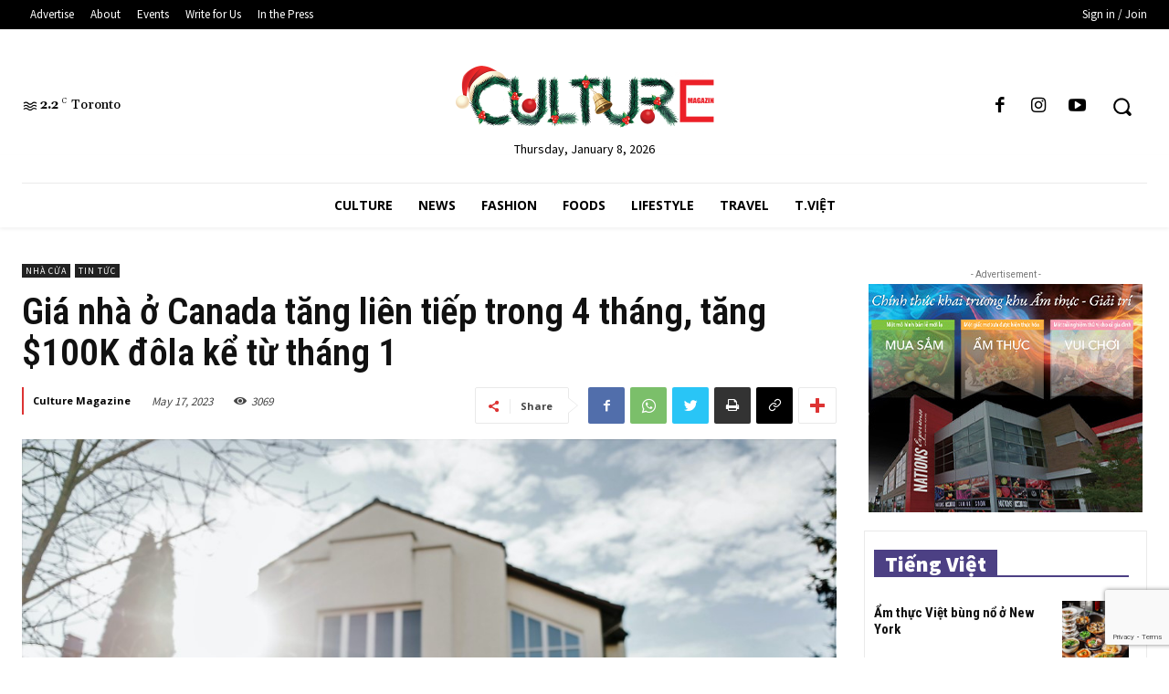

--- FILE ---
content_type: text/html; charset=utf-8
request_url: https://www.google.com/recaptcha/api2/anchor?ar=1&k=6Ldjo5clAAAAAL_AwCp4tj3Y4Hyc41Gul1XOVzN2&co=aHR0cHM6Ly9jdWx0dXJlbWFnYXppbi5jb206NDQz&hl=en&v=9TiwnJFHeuIw_s0wSd3fiKfN&size=invisible&anchor-ms=20000&execute-ms=30000&cb=lbmn1u43c3s5
body_size: 48293
content:
<!DOCTYPE HTML><html dir="ltr" lang="en"><head><meta http-equiv="Content-Type" content="text/html; charset=UTF-8">
<meta http-equiv="X-UA-Compatible" content="IE=edge">
<title>reCAPTCHA</title>
<style type="text/css">
/* cyrillic-ext */
@font-face {
  font-family: 'Roboto';
  font-style: normal;
  font-weight: 400;
  font-stretch: 100%;
  src: url(//fonts.gstatic.com/s/roboto/v48/KFO7CnqEu92Fr1ME7kSn66aGLdTylUAMa3GUBHMdazTgWw.woff2) format('woff2');
  unicode-range: U+0460-052F, U+1C80-1C8A, U+20B4, U+2DE0-2DFF, U+A640-A69F, U+FE2E-FE2F;
}
/* cyrillic */
@font-face {
  font-family: 'Roboto';
  font-style: normal;
  font-weight: 400;
  font-stretch: 100%;
  src: url(//fonts.gstatic.com/s/roboto/v48/KFO7CnqEu92Fr1ME7kSn66aGLdTylUAMa3iUBHMdazTgWw.woff2) format('woff2');
  unicode-range: U+0301, U+0400-045F, U+0490-0491, U+04B0-04B1, U+2116;
}
/* greek-ext */
@font-face {
  font-family: 'Roboto';
  font-style: normal;
  font-weight: 400;
  font-stretch: 100%;
  src: url(//fonts.gstatic.com/s/roboto/v48/KFO7CnqEu92Fr1ME7kSn66aGLdTylUAMa3CUBHMdazTgWw.woff2) format('woff2');
  unicode-range: U+1F00-1FFF;
}
/* greek */
@font-face {
  font-family: 'Roboto';
  font-style: normal;
  font-weight: 400;
  font-stretch: 100%;
  src: url(//fonts.gstatic.com/s/roboto/v48/KFO7CnqEu92Fr1ME7kSn66aGLdTylUAMa3-UBHMdazTgWw.woff2) format('woff2');
  unicode-range: U+0370-0377, U+037A-037F, U+0384-038A, U+038C, U+038E-03A1, U+03A3-03FF;
}
/* math */
@font-face {
  font-family: 'Roboto';
  font-style: normal;
  font-weight: 400;
  font-stretch: 100%;
  src: url(//fonts.gstatic.com/s/roboto/v48/KFO7CnqEu92Fr1ME7kSn66aGLdTylUAMawCUBHMdazTgWw.woff2) format('woff2');
  unicode-range: U+0302-0303, U+0305, U+0307-0308, U+0310, U+0312, U+0315, U+031A, U+0326-0327, U+032C, U+032F-0330, U+0332-0333, U+0338, U+033A, U+0346, U+034D, U+0391-03A1, U+03A3-03A9, U+03B1-03C9, U+03D1, U+03D5-03D6, U+03F0-03F1, U+03F4-03F5, U+2016-2017, U+2034-2038, U+203C, U+2040, U+2043, U+2047, U+2050, U+2057, U+205F, U+2070-2071, U+2074-208E, U+2090-209C, U+20D0-20DC, U+20E1, U+20E5-20EF, U+2100-2112, U+2114-2115, U+2117-2121, U+2123-214F, U+2190, U+2192, U+2194-21AE, U+21B0-21E5, U+21F1-21F2, U+21F4-2211, U+2213-2214, U+2216-22FF, U+2308-230B, U+2310, U+2319, U+231C-2321, U+2336-237A, U+237C, U+2395, U+239B-23B7, U+23D0, U+23DC-23E1, U+2474-2475, U+25AF, U+25B3, U+25B7, U+25BD, U+25C1, U+25CA, U+25CC, U+25FB, U+266D-266F, U+27C0-27FF, U+2900-2AFF, U+2B0E-2B11, U+2B30-2B4C, U+2BFE, U+3030, U+FF5B, U+FF5D, U+1D400-1D7FF, U+1EE00-1EEFF;
}
/* symbols */
@font-face {
  font-family: 'Roboto';
  font-style: normal;
  font-weight: 400;
  font-stretch: 100%;
  src: url(//fonts.gstatic.com/s/roboto/v48/KFO7CnqEu92Fr1ME7kSn66aGLdTylUAMaxKUBHMdazTgWw.woff2) format('woff2');
  unicode-range: U+0001-000C, U+000E-001F, U+007F-009F, U+20DD-20E0, U+20E2-20E4, U+2150-218F, U+2190, U+2192, U+2194-2199, U+21AF, U+21E6-21F0, U+21F3, U+2218-2219, U+2299, U+22C4-22C6, U+2300-243F, U+2440-244A, U+2460-24FF, U+25A0-27BF, U+2800-28FF, U+2921-2922, U+2981, U+29BF, U+29EB, U+2B00-2BFF, U+4DC0-4DFF, U+FFF9-FFFB, U+10140-1018E, U+10190-1019C, U+101A0, U+101D0-101FD, U+102E0-102FB, U+10E60-10E7E, U+1D2C0-1D2D3, U+1D2E0-1D37F, U+1F000-1F0FF, U+1F100-1F1AD, U+1F1E6-1F1FF, U+1F30D-1F30F, U+1F315, U+1F31C, U+1F31E, U+1F320-1F32C, U+1F336, U+1F378, U+1F37D, U+1F382, U+1F393-1F39F, U+1F3A7-1F3A8, U+1F3AC-1F3AF, U+1F3C2, U+1F3C4-1F3C6, U+1F3CA-1F3CE, U+1F3D4-1F3E0, U+1F3ED, U+1F3F1-1F3F3, U+1F3F5-1F3F7, U+1F408, U+1F415, U+1F41F, U+1F426, U+1F43F, U+1F441-1F442, U+1F444, U+1F446-1F449, U+1F44C-1F44E, U+1F453, U+1F46A, U+1F47D, U+1F4A3, U+1F4B0, U+1F4B3, U+1F4B9, U+1F4BB, U+1F4BF, U+1F4C8-1F4CB, U+1F4D6, U+1F4DA, U+1F4DF, U+1F4E3-1F4E6, U+1F4EA-1F4ED, U+1F4F7, U+1F4F9-1F4FB, U+1F4FD-1F4FE, U+1F503, U+1F507-1F50B, U+1F50D, U+1F512-1F513, U+1F53E-1F54A, U+1F54F-1F5FA, U+1F610, U+1F650-1F67F, U+1F687, U+1F68D, U+1F691, U+1F694, U+1F698, U+1F6AD, U+1F6B2, U+1F6B9-1F6BA, U+1F6BC, U+1F6C6-1F6CF, U+1F6D3-1F6D7, U+1F6E0-1F6EA, U+1F6F0-1F6F3, U+1F6F7-1F6FC, U+1F700-1F7FF, U+1F800-1F80B, U+1F810-1F847, U+1F850-1F859, U+1F860-1F887, U+1F890-1F8AD, U+1F8B0-1F8BB, U+1F8C0-1F8C1, U+1F900-1F90B, U+1F93B, U+1F946, U+1F984, U+1F996, U+1F9E9, U+1FA00-1FA6F, U+1FA70-1FA7C, U+1FA80-1FA89, U+1FA8F-1FAC6, U+1FACE-1FADC, U+1FADF-1FAE9, U+1FAF0-1FAF8, U+1FB00-1FBFF;
}
/* vietnamese */
@font-face {
  font-family: 'Roboto';
  font-style: normal;
  font-weight: 400;
  font-stretch: 100%;
  src: url(//fonts.gstatic.com/s/roboto/v48/KFO7CnqEu92Fr1ME7kSn66aGLdTylUAMa3OUBHMdazTgWw.woff2) format('woff2');
  unicode-range: U+0102-0103, U+0110-0111, U+0128-0129, U+0168-0169, U+01A0-01A1, U+01AF-01B0, U+0300-0301, U+0303-0304, U+0308-0309, U+0323, U+0329, U+1EA0-1EF9, U+20AB;
}
/* latin-ext */
@font-face {
  font-family: 'Roboto';
  font-style: normal;
  font-weight: 400;
  font-stretch: 100%;
  src: url(//fonts.gstatic.com/s/roboto/v48/KFO7CnqEu92Fr1ME7kSn66aGLdTylUAMa3KUBHMdazTgWw.woff2) format('woff2');
  unicode-range: U+0100-02BA, U+02BD-02C5, U+02C7-02CC, U+02CE-02D7, U+02DD-02FF, U+0304, U+0308, U+0329, U+1D00-1DBF, U+1E00-1E9F, U+1EF2-1EFF, U+2020, U+20A0-20AB, U+20AD-20C0, U+2113, U+2C60-2C7F, U+A720-A7FF;
}
/* latin */
@font-face {
  font-family: 'Roboto';
  font-style: normal;
  font-weight: 400;
  font-stretch: 100%;
  src: url(//fonts.gstatic.com/s/roboto/v48/KFO7CnqEu92Fr1ME7kSn66aGLdTylUAMa3yUBHMdazQ.woff2) format('woff2');
  unicode-range: U+0000-00FF, U+0131, U+0152-0153, U+02BB-02BC, U+02C6, U+02DA, U+02DC, U+0304, U+0308, U+0329, U+2000-206F, U+20AC, U+2122, U+2191, U+2193, U+2212, U+2215, U+FEFF, U+FFFD;
}
/* cyrillic-ext */
@font-face {
  font-family: 'Roboto';
  font-style: normal;
  font-weight: 500;
  font-stretch: 100%;
  src: url(//fonts.gstatic.com/s/roboto/v48/KFO7CnqEu92Fr1ME7kSn66aGLdTylUAMa3GUBHMdazTgWw.woff2) format('woff2');
  unicode-range: U+0460-052F, U+1C80-1C8A, U+20B4, U+2DE0-2DFF, U+A640-A69F, U+FE2E-FE2F;
}
/* cyrillic */
@font-face {
  font-family: 'Roboto';
  font-style: normal;
  font-weight: 500;
  font-stretch: 100%;
  src: url(//fonts.gstatic.com/s/roboto/v48/KFO7CnqEu92Fr1ME7kSn66aGLdTylUAMa3iUBHMdazTgWw.woff2) format('woff2');
  unicode-range: U+0301, U+0400-045F, U+0490-0491, U+04B0-04B1, U+2116;
}
/* greek-ext */
@font-face {
  font-family: 'Roboto';
  font-style: normal;
  font-weight: 500;
  font-stretch: 100%;
  src: url(//fonts.gstatic.com/s/roboto/v48/KFO7CnqEu92Fr1ME7kSn66aGLdTylUAMa3CUBHMdazTgWw.woff2) format('woff2');
  unicode-range: U+1F00-1FFF;
}
/* greek */
@font-face {
  font-family: 'Roboto';
  font-style: normal;
  font-weight: 500;
  font-stretch: 100%;
  src: url(//fonts.gstatic.com/s/roboto/v48/KFO7CnqEu92Fr1ME7kSn66aGLdTylUAMa3-UBHMdazTgWw.woff2) format('woff2');
  unicode-range: U+0370-0377, U+037A-037F, U+0384-038A, U+038C, U+038E-03A1, U+03A3-03FF;
}
/* math */
@font-face {
  font-family: 'Roboto';
  font-style: normal;
  font-weight: 500;
  font-stretch: 100%;
  src: url(//fonts.gstatic.com/s/roboto/v48/KFO7CnqEu92Fr1ME7kSn66aGLdTylUAMawCUBHMdazTgWw.woff2) format('woff2');
  unicode-range: U+0302-0303, U+0305, U+0307-0308, U+0310, U+0312, U+0315, U+031A, U+0326-0327, U+032C, U+032F-0330, U+0332-0333, U+0338, U+033A, U+0346, U+034D, U+0391-03A1, U+03A3-03A9, U+03B1-03C9, U+03D1, U+03D5-03D6, U+03F0-03F1, U+03F4-03F5, U+2016-2017, U+2034-2038, U+203C, U+2040, U+2043, U+2047, U+2050, U+2057, U+205F, U+2070-2071, U+2074-208E, U+2090-209C, U+20D0-20DC, U+20E1, U+20E5-20EF, U+2100-2112, U+2114-2115, U+2117-2121, U+2123-214F, U+2190, U+2192, U+2194-21AE, U+21B0-21E5, U+21F1-21F2, U+21F4-2211, U+2213-2214, U+2216-22FF, U+2308-230B, U+2310, U+2319, U+231C-2321, U+2336-237A, U+237C, U+2395, U+239B-23B7, U+23D0, U+23DC-23E1, U+2474-2475, U+25AF, U+25B3, U+25B7, U+25BD, U+25C1, U+25CA, U+25CC, U+25FB, U+266D-266F, U+27C0-27FF, U+2900-2AFF, U+2B0E-2B11, U+2B30-2B4C, U+2BFE, U+3030, U+FF5B, U+FF5D, U+1D400-1D7FF, U+1EE00-1EEFF;
}
/* symbols */
@font-face {
  font-family: 'Roboto';
  font-style: normal;
  font-weight: 500;
  font-stretch: 100%;
  src: url(//fonts.gstatic.com/s/roboto/v48/KFO7CnqEu92Fr1ME7kSn66aGLdTylUAMaxKUBHMdazTgWw.woff2) format('woff2');
  unicode-range: U+0001-000C, U+000E-001F, U+007F-009F, U+20DD-20E0, U+20E2-20E4, U+2150-218F, U+2190, U+2192, U+2194-2199, U+21AF, U+21E6-21F0, U+21F3, U+2218-2219, U+2299, U+22C4-22C6, U+2300-243F, U+2440-244A, U+2460-24FF, U+25A0-27BF, U+2800-28FF, U+2921-2922, U+2981, U+29BF, U+29EB, U+2B00-2BFF, U+4DC0-4DFF, U+FFF9-FFFB, U+10140-1018E, U+10190-1019C, U+101A0, U+101D0-101FD, U+102E0-102FB, U+10E60-10E7E, U+1D2C0-1D2D3, U+1D2E0-1D37F, U+1F000-1F0FF, U+1F100-1F1AD, U+1F1E6-1F1FF, U+1F30D-1F30F, U+1F315, U+1F31C, U+1F31E, U+1F320-1F32C, U+1F336, U+1F378, U+1F37D, U+1F382, U+1F393-1F39F, U+1F3A7-1F3A8, U+1F3AC-1F3AF, U+1F3C2, U+1F3C4-1F3C6, U+1F3CA-1F3CE, U+1F3D4-1F3E0, U+1F3ED, U+1F3F1-1F3F3, U+1F3F5-1F3F7, U+1F408, U+1F415, U+1F41F, U+1F426, U+1F43F, U+1F441-1F442, U+1F444, U+1F446-1F449, U+1F44C-1F44E, U+1F453, U+1F46A, U+1F47D, U+1F4A3, U+1F4B0, U+1F4B3, U+1F4B9, U+1F4BB, U+1F4BF, U+1F4C8-1F4CB, U+1F4D6, U+1F4DA, U+1F4DF, U+1F4E3-1F4E6, U+1F4EA-1F4ED, U+1F4F7, U+1F4F9-1F4FB, U+1F4FD-1F4FE, U+1F503, U+1F507-1F50B, U+1F50D, U+1F512-1F513, U+1F53E-1F54A, U+1F54F-1F5FA, U+1F610, U+1F650-1F67F, U+1F687, U+1F68D, U+1F691, U+1F694, U+1F698, U+1F6AD, U+1F6B2, U+1F6B9-1F6BA, U+1F6BC, U+1F6C6-1F6CF, U+1F6D3-1F6D7, U+1F6E0-1F6EA, U+1F6F0-1F6F3, U+1F6F7-1F6FC, U+1F700-1F7FF, U+1F800-1F80B, U+1F810-1F847, U+1F850-1F859, U+1F860-1F887, U+1F890-1F8AD, U+1F8B0-1F8BB, U+1F8C0-1F8C1, U+1F900-1F90B, U+1F93B, U+1F946, U+1F984, U+1F996, U+1F9E9, U+1FA00-1FA6F, U+1FA70-1FA7C, U+1FA80-1FA89, U+1FA8F-1FAC6, U+1FACE-1FADC, U+1FADF-1FAE9, U+1FAF0-1FAF8, U+1FB00-1FBFF;
}
/* vietnamese */
@font-face {
  font-family: 'Roboto';
  font-style: normal;
  font-weight: 500;
  font-stretch: 100%;
  src: url(//fonts.gstatic.com/s/roboto/v48/KFO7CnqEu92Fr1ME7kSn66aGLdTylUAMa3OUBHMdazTgWw.woff2) format('woff2');
  unicode-range: U+0102-0103, U+0110-0111, U+0128-0129, U+0168-0169, U+01A0-01A1, U+01AF-01B0, U+0300-0301, U+0303-0304, U+0308-0309, U+0323, U+0329, U+1EA0-1EF9, U+20AB;
}
/* latin-ext */
@font-face {
  font-family: 'Roboto';
  font-style: normal;
  font-weight: 500;
  font-stretch: 100%;
  src: url(//fonts.gstatic.com/s/roboto/v48/KFO7CnqEu92Fr1ME7kSn66aGLdTylUAMa3KUBHMdazTgWw.woff2) format('woff2');
  unicode-range: U+0100-02BA, U+02BD-02C5, U+02C7-02CC, U+02CE-02D7, U+02DD-02FF, U+0304, U+0308, U+0329, U+1D00-1DBF, U+1E00-1E9F, U+1EF2-1EFF, U+2020, U+20A0-20AB, U+20AD-20C0, U+2113, U+2C60-2C7F, U+A720-A7FF;
}
/* latin */
@font-face {
  font-family: 'Roboto';
  font-style: normal;
  font-weight: 500;
  font-stretch: 100%;
  src: url(//fonts.gstatic.com/s/roboto/v48/KFO7CnqEu92Fr1ME7kSn66aGLdTylUAMa3yUBHMdazQ.woff2) format('woff2');
  unicode-range: U+0000-00FF, U+0131, U+0152-0153, U+02BB-02BC, U+02C6, U+02DA, U+02DC, U+0304, U+0308, U+0329, U+2000-206F, U+20AC, U+2122, U+2191, U+2193, U+2212, U+2215, U+FEFF, U+FFFD;
}
/* cyrillic-ext */
@font-face {
  font-family: 'Roboto';
  font-style: normal;
  font-weight: 900;
  font-stretch: 100%;
  src: url(//fonts.gstatic.com/s/roboto/v48/KFO7CnqEu92Fr1ME7kSn66aGLdTylUAMa3GUBHMdazTgWw.woff2) format('woff2');
  unicode-range: U+0460-052F, U+1C80-1C8A, U+20B4, U+2DE0-2DFF, U+A640-A69F, U+FE2E-FE2F;
}
/* cyrillic */
@font-face {
  font-family: 'Roboto';
  font-style: normal;
  font-weight: 900;
  font-stretch: 100%;
  src: url(//fonts.gstatic.com/s/roboto/v48/KFO7CnqEu92Fr1ME7kSn66aGLdTylUAMa3iUBHMdazTgWw.woff2) format('woff2');
  unicode-range: U+0301, U+0400-045F, U+0490-0491, U+04B0-04B1, U+2116;
}
/* greek-ext */
@font-face {
  font-family: 'Roboto';
  font-style: normal;
  font-weight: 900;
  font-stretch: 100%;
  src: url(//fonts.gstatic.com/s/roboto/v48/KFO7CnqEu92Fr1ME7kSn66aGLdTylUAMa3CUBHMdazTgWw.woff2) format('woff2');
  unicode-range: U+1F00-1FFF;
}
/* greek */
@font-face {
  font-family: 'Roboto';
  font-style: normal;
  font-weight: 900;
  font-stretch: 100%;
  src: url(//fonts.gstatic.com/s/roboto/v48/KFO7CnqEu92Fr1ME7kSn66aGLdTylUAMa3-UBHMdazTgWw.woff2) format('woff2');
  unicode-range: U+0370-0377, U+037A-037F, U+0384-038A, U+038C, U+038E-03A1, U+03A3-03FF;
}
/* math */
@font-face {
  font-family: 'Roboto';
  font-style: normal;
  font-weight: 900;
  font-stretch: 100%;
  src: url(//fonts.gstatic.com/s/roboto/v48/KFO7CnqEu92Fr1ME7kSn66aGLdTylUAMawCUBHMdazTgWw.woff2) format('woff2');
  unicode-range: U+0302-0303, U+0305, U+0307-0308, U+0310, U+0312, U+0315, U+031A, U+0326-0327, U+032C, U+032F-0330, U+0332-0333, U+0338, U+033A, U+0346, U+034D, U+0391-03A1, U+03A3-03A9, U+03B1-03C9, U+03D1, U+03D5-03D6, U+03F0-03F1, U+03F4-03F5, U+2016-2017, U+2034-2038, U+203C, U+2040, U+2043, U+2047, U+2050, U+2057, U+205F, U+2070-2071, U+2074-208E, U+2090-209C, U+20D0-20DC, U+20E1, U+20E5-20EF, U+2100-2112, U+2114-2115, U+2117-2121, U+2123-214F, U+2190, U+2192, U+2194-21AE, U+21B0-21E5, U+21F1-21F2, U+21F4-2211, U+2213-2214, U+2216-22FF, U+2308-230B, U+2310, U+2319, U+231C-2321, U+2336-237A, U+237C, U+2395, U+239B-23B7, U+23D0, U+23DC-23E1, U+2474-2475, U+25AF, U+25B3, U+25B7, U+25BD, U+25C1, U+25CA, U+25CC, U+25FB, U+266D-266F, U+27C0-27FF, U+2900-2AFF, U+2B0E-2B11, U+2B30-2B4C, U+2BFE, U+3030, U+FF5B, U+FF5D, U+1D400-1D7FF, U+1EE00-1EEFF;
}
/* symbols */
@font-face {
  font-family: 'Roboto';
  font-style: normal;
  font-weight: 900;
  font-stretch: 100%;
  src: url(//fonts.gstatic.com/s/roboto/v48/KFO7CnqEu92Fr1ME7kSn66aGLdTylUAMaxKUBHMdazTgWw.woff2) format('woff2');
  unicode-range: U+0001-000C, U+000E-001F, U+007F-009F, U+20DD-20E0, U+20E2-20E4, U+2150-218F, U+2190, U+2192, U+2194-2199, U+21AF, U+21E6-21F0, U+21F3, U+2218-2219, U+2299, U+22C4-22C6, U+2300-243F, U+2440-244A, U+2460-24FF, U+25A0-27BF, U+2800-28FF, U+2921-2922, U+2981, U+29BF, U+29EB, U+2B00-2BFF, U+4DC0-4DFF, U+FFF9-FFFB, U+10140-1018E, U+10190-1019C, U+101A0, U+101D0-101FD, U+102E0-102FB, U+10E60-10E7E, U+1D2C0-1D2D3, U+1D2E0-1D37F, U+1F000-1F0FF, U+1F100-1F1AD, U+1F1E6-1F1FF, U+1F30D-1F30F, U+1F315, U+1F31C, U+1F31E, U+1F320-1F32C, U+1F336, U+1F378, U+1F37D, U+1F382, U+1F393-1F39F, U+1F3A7-1F3A8, U+1F3AC-1F3AF, U+1F3C2, U+1F3C4-1F3C6, U+1F3CA-1F3CE, U+1F3D4-1F3E0, U+1F3ED, U+1F3F1-1F3F3, U+1F3F5-1F3F7, U+1F408, U+1F415, U+1F41F, U+1F426, U+1F43F, U+1F441-1F442, U+1F444, U+1F446-1F449, U+1F44C-1F44E, U+1F453, U+1F46A, U+1F47D, U+1F4A3, U+1F4B0, U+1F4B3, U+1F4B9, U+1F4BB, U+1F4BF, U+1F4C8-1F4CB, U+1F4D6, U+1F4DA, U+1F4DF, U+1F4E3-1F4E6, U+1F4EA-1F4ED, U+1F4F7, U+1F4F9-1F4FB, U+1F4FD-1F4FE, U+1F503, U+1F507-1F50B, U+1F50D, U+1F512-1F513, U+1F53E-1F54A, U+1F54F-1F5FA, U+1F610, U+1F650-1F67F, U+1F687, U+1F68D, U+1F691, U+1F694, U+1F698, U+1F6AD, U+1F6B2, U+1F6B9-1F6BA, U+1F6BC, U+1F6C6-1F6CF, U+1F6D3-1F6D7, U+1F6E0-1F6EA, U+1F6F0-1F6F3, U+1F6F7-1F6FC, U+1F700-1F7FF, U+1F800-1F80B, U+1F810-1F847, U+1F850-1F859, U+1F860-1F887, U+1F890-1F8AD, U+1F8B0-1F8BB, U+1F8C0-1F8C1, U+1F900-1F90B, U+1F93B, U+1F946, U+1F984, U+1F996, U+1F9E9, U+1FA00-1FA6F, U+1FA70-1FA7C, U+1FA80-1FA89, U+1FA8F-1FAC6, U+1FACE-1FADC, U+1FADF-1FAE9, U+1FAF0-1FAF8, U+1FB00-1FBFF;
}
/* vietnamese */
@font-face {
  font-family: 'Roboto';
  font-style: normal;
  font-weight: 900;
  font-stretch: 100%;
  src: url(//fonts.gstatic.com/s/roboto/v48/KFO7CnqEu92Fr1ME7kSn66aGLdTylUAMa3OUBHMdazTgWw.woff2) format('woff2');
  unicode-range: U+0102-0103, U+0110-0111, U+0128-0129, U+0168-0169, U+01A0-01A1, U+01AF-01B0, U+0300-0301, U+0303-0304, U+0308-0309, U+0323, U+0329, U+1EA0-1EF9, U+20AB;
}
/* latin-ext */
@font-face {
  font-family: 'Roboto';
  font-style: normal;
  font-weight: 900;
  font-stretch: 100%;
  src: url(//fonts.gstatic.com/s/roboto/v48/KFO7CnqEu92Fr1ME7kSn66aGLdTylUAMa3KUBHMdazTgWw.woff2) format('woff2');
  unicode-range: U+0100-02BA, U+02BD-02C5, U+02C7-02CC, U+02CE-02D7, U+02DD-02FF, U+0304, U+0308, U+0329, U+1D00-1DBF, U+1E00-1E9F, U+1EF2-1EFF, U+2020, U+20A0-20AB, U+20AD-20C0, U+2113, U+2C60-2C7F, U+A720-A7FF;
}
/* latin */
@font-face {
  font-family: 'Roboto';
  font-style: normal;
  font-weight: 900;
  font-stretch: 100%;
  src: url(//fonts.gstatic.com/s/roboto/v48/KFO7CnqEu92Fr1ME7kSn66aGLdTylUAMa3yUBHMdazQ.woff2) format('woff2');
  unicode-range: U+0000-00FF, U+0131, U+0152-0153, U+02BB-02BC, U+02C6, U+02DA, U+02DC, U+0304, U+0308, U+0329, U+2000-206F, U+20AC, U+2122, U+2191, U+2193, U+2212, U+2215, U+FEFF, U+FFFD;
}

</style>
<link rel="stylesheet" type="text/css" href="https://www.gstatic.com/recaptcha/releases/9TiwnJFHeuIw_s0wSd3fiKfN/styles__ltr.css">
<script nonce="jOBZZLWzfyTpBiP_3Lh6LA" type="text/javascript">window['__recaptcha_api'] = 'https://www.google.com/recaptcha/api2/';</script>
<script type="text/javascript" src="https://www.gstatic.com/recaptcha/releases/9TiwnJFHeuIw_s0wSd3fiKfN/recaptcha__en.js" nonce="jOBZZLWzfyTpBiP_3Lh6LA">
      
    </script></head>
<body><div id="rc-anchor-alert" class="rc-anchor-alert"></div>
<input type="hidden" id="recaptcha-token" value="[base64]">
<script type="text/javascript" nonce="jOBZZLWzfyTpBiP_3Lh6LA">
      recaptcha.anchor.Main.init("[\x22ainput\x22,[\x22bgdata\x22,\x22\x22,\[base64]/[base64]/UltIKytdPWE6KGE8MjA0OD9SW0grK109YT4+NnwxOTI6KChhJjY0NTEyKT09NTUyOTYmJnErMTxoLmxlbmd0aCYmKGguY2hhckNvZGVBdChxKzEpJjY0NTEyKT09NTYzMjA/[base64]/MjU1OlI/[base64]/[base64]/[base64]/[base64]/[base64]/[base64]/[base64]/[base64]/[base64]/[base64]\x22,\[base64]\x22,\x22w4tzV8ODRV/CnMKoI01ZM8OcNHLDrcOeTSLCh8KLw4vDlcOzJcKbLMKLQ3V4FD3DvcK1NizCusKBw6/CusOmQS7CrS0LBcKALVzCt8OJw4YwIcKzw5R8A8KKCMKsw7jDg8KuwrDCosOcw7xIYMKOwq4iJRIKwoTCpMO9PgxNTw13woUNwpByccK5asKmw59NGcKEwqMAw5JlwobCn3IYw7Vsw7kLMUk/wrLCoEZ2VMOxw5t+w5obw4Zpd8OXw7XDoMKxw5AJU8O1I33DsjfDo8O4wrzDtl/Cn2PDl8KDw5LChTXDqh7DoBvDosK5wqzCi8ONAMKNw6cvNsOgfsKwIcOkO8Kew7wWw7oRw7fDisKqwpBGFcKww6jDhBFwb8K3w6l6wocQw6d7w7xIdMKTBsO/[base64]/[base64]/CqhwNI13CmUbCrsKjw5bCj0LDpHkcdwwfOMKywqFMwrnDu8K5wr7Dv0nCqy0wwosXQcKswqXDj8KMw5DCsBULwqZHOcKuwoPCh8OpfUQhwpASKsOydsK2w7I4axzDmF4dw7/Ch8KYc38lbmXCtMK6FcOfwq/Dv8KnN8KVw5c0O8OTeijDu2fDiMKLQMOSw43CnMKIwqFoXCk8w7ZOfRDDpsOrw61DMzfDrC/CmMK9wo9YcisLw7LCgR8qwrk+OSHDusOhw5vCkFxPw71twpfCmCnDvQ9Kw6LDiznDh8KGw7IRSMKuwq3Dv3TCkG/DhcKwwqAkdn8Dw50nwqkNe8OePcOJwrTCiS7CkWvClMKRVCpKdcKxwqTCq8OSwqDDq8KKJCwUYSrDlSfDlMK9XX8AV8Kxd8O2w6bDmsOeE8Kkw7YHUcKCwr1LJcOZw6fDhwpHwojDm8K0dsOSw4Aawo98w7rCtcOqEMK4wqR4w7/DisOLB3XDhn1jw5rCkMO0bA3CmhTCgsKGaMOALDbDsMKYTMOHAAY4woIRP8KFKFwVwoktRQ4cw58YwrtwJcKkKcOsw61hbFbDi2rCvUg7w6LDgsKkwq9jU8KrwozDiSzDvw/CsCZlKMKAw5HCmzPChcOEHsKhGMKRw5Vnw7hUP1sABGXDnMOLJC/[base64]/bV/CmFjCu8KQKcKPNcKnwrvCj8OiwrZdHsOgwpp5T0TDvMKUJlLCshRGIl/DvsOow7/DnMOlwpFEwrLCm8Krw55cw4V9w6Avw6HCpAV2w4sqwp8jw5s1WsKeaMKkacKmwowVI8KEw6ZTXcOXw4cSwpFrwpcZw5zCvsO/NsOqw47CmhIewoJFw4Q/Zj1jw4DDvcOuwrnCujPDksOqJcK6w4Y9JcO9wr98e0jDlsOEwqDChiHClMK6FsK/w57CpWTDgcKuwoQfworDlxlSWxJPUcOuwrcRwozCnMOjVMOtwobCssOgwpjCt8ORdicDMMOWKsKwdEIuUE/DqAtuwpMxeW3DgMKbJsOqTcKOwpQGwrPCpQNfw5vCvsKDZ8OgIS3DuMK/w6B3chPCisK3Ymp1woQKcMOLw4cYwpPCjljCrFLCnUfDgMOvY8KIwrvDqj/DrcKPwrHClFt7McOEfMKsw4fDu0vDj8O4RcOAwoPDk8KZDAZMwqHCgXjDqCfDq2plVsKldnRQDcK6w5/CvMO4ZkTCrhHDmjPCs8Kfw7l6wo4jfMOGw7LDk8OQw7EtwqVpHMONHkZiwqE2dEPDm8OVX8Omw4XCvnMIOiTDrA7DisK6wo/CsMOvwoXDqTYIw7LDpGjCr8OCw5o8wqjCiwFiacKtOcKaw5zCiMOgBxzCtER3w4TCl8ObwoFjw67DtHHDt8KWVwELDCQkThkXdcKcw67CknFaTMO/w6MNLMKxRnPChcODwqvCq8ONwp9mElA1J0wdaUpkbsOow7QwKizCr8OnJ8Ofw4g9fF/DvBnCtXbCv8KXwqLDsnVFXGkpw5dDKx7DrilWwq8bM8KTw4LDmkzClcOdw6FHwqvCn8KRYMKUQ1rCisOXw7PDi8OCQ8O4w4XCs8Kbwowxw6swwp1/wqHCvMOyw681wqLDm8Kmw7TCuwpKPMOqUMODbUTDtlIhw7rCi0Etw4XDiSdCwogww57CnT7CoHhQAcK8wqRkH8OSOMKTNcKnwpN9w7vCnhrChcOHOncQOgPDtGjCnQtrwqxTacOjNnNTVcOewo/[base64]/CuwfCv8KmeDPCrEXDscKow4E/DsKTPEA6w4HCrFvDjTTDgcKWWcOYw7bComIAemjDhTXDmWjCphQiQjXCs8Omwok9w6DDgsKTIBnCrxQDEW7Ck8KDwrnDs0zDv8OCIgjDjcKSW1Vnw7Bmw6jDksK5aR/[base64]/aEXDkSRNCj4SehUuwqBHaBnCrz/DmcKsByhOB8K/M8ORwp4iW1XDiE/CtCECw4cXE3rChMO6w4fDkxDDnsKJecOCw5t+DxFEaU7DtmIBwqHDjsKLWDLDgMKFIwJ7MsOawrvDhMKcw63CmjLDq8OGD3fCpMKgw4gwwobDnSDCgsKbcMK7w6IlDVc0wrPCui1ObT/[base64]/Dm0LCucKoG8OLVcOnwr7ChFMrQwxBw5ZQRMKLw5MMGMOrw5vDkUXDqioDw5PCjU13w4pCJ1Rpw47DhcOWMmHDtsKEJ8O8bMKte8Onw6PClUrDpcKHGsOsBFTDtD7CoMO8w6HDrSxEVcOMwoB+ZkNrIxDCqUwXKMKjw65Xw4IneX/CnTzCiW04woxqw5TDhcOFwqfDoMO9fTFdwpZFf8KbYlA6CV7DlmdAcS17wrkbXG1Pc2V4bnhJGzAXw4YqClzCj8OWVMOxwonDkA/[base64]/G8OCDDQBwp3CksONw6Z7bcO3XSjCtAPDlRHCuMK7CQZ+WMORw6/CiifCkMOxw7LDmUxrciXCk8Okw6XCmcOvw4TChxFbwoHDtsO9wqplw5cCw6wpAX0Nw4DDgMKONBzCkcOtQhXDo3TDkcK8JWpzw5slwpdCw4E6w5XDhiYow50FCsKvw64zwp/[base64]/DuWDCtxZFw6pQwrYzMT/DnnDCpUhrMsOKw6AEdFbCvsO2S8KWBsKBHsKwO8Ofw6nDpGjDq3nDoWlKN8K0ZcOhFcO3w5NqCTJZw5l7bxx2YcOwOQMDKsKYZx8Nw6rCiD4ENBxPO8O5w58+RHzCrMOBDsOfwqrDnCgGLcOtw7M/XcOGNRgQwrhqaRzDrcO9RcOJwrjDhHXDijMrwrpAQMKfw6/[base64]/CocOywrIrZcOCwonDmC3DmMOPwrbDiMOOEFU2dyTDv1DDvQYIEMKsOhDDs8Kzw5M+LxshwrfCusKja2vCkkRxw5PCrhNAScKSdMOnw7dXwq51cxIYwqvCvCnCosK1HGsGUAQbZEPCjMO6WxTDsB/CoxwYasO+w5PChcKCIDg+wrQbw77CiGsab1PCmC83wrlGwrJhT28xbcO8wqvCgMKHw4Igw5jDkcK3dTjCs8K9w4kbw4HDjUfCv8OtIAvCk8KJw7UNw6YwwpTDr8KYwqAaw7HCgHXDp8OrwpFCExbCksK1Q2LDpHwLb2XClMKoLMKaasOGw5F3KsKTw58ya3h/[base64]/Dm8Kxw7okwptAw6YBMBDCuMKoZsKbAcO+AXjDoW/Cu8KJwovCqQEaw4h3w4vCu8Onwqlgwo/Ch8KCRsO3TMKgMcKNRX3Dgn5AwonDrkZ2VjLCs8Onf297HMORMsKKw41SWXnDtcKROMOVXBvDiB/Cq8KVw4TCpkRgwqE/wrF5wobDrQvDt8OCG1Qmw7EqwozDv8OFwrHCj8OFw61AwozDv8KSw4XDvMKrwrfDhADCh3gTEzwmwrfDu8Opw706bAIOQDrDjzteFcK9w5saw7jDpMKIwq3DicKgw7wRw6slC8K/[base64]/wrjCj8ONC8KBw7DDgUTDiWzClEfCpsKXw6fDlMK7J208Xn5cQ0/CuMOmw5nDs8K5wozDkMKIZcKJL2pcIVVpwpQdIsKYDifDg8OCwqUVw6LDh0Y9wonCucOvwpjCiyXCj8K/[base64]/[base64]/bVfDtA0FcFsEwrZbOsKiw47DvcOaYsKcDjwAYR83woNPw7jCoMO2KF5iWsK3w74wwrVfXVsFLlvDisK+SCc6cgnDoMOowpjDmVDCv8OkewIZFAzDscOZcRjCp8Krw7PDkhvDnBguYcKLw5NUw5fCoQwuwrbDi3RZKsO4w715w6Z/w4FWO8K7VcKkKsOue8K6wooewrghwpIsBMOhY8OWFsKfwp3CjsKIw4HCoy5bwrLCrV9pKsKzCsKmXcORZcORUGlWR8Oyw6TDt8OPwqvDg8KhW3xkSMKuZCAMwpjCpsOywrbDmcO6WsKMDgoLbyIiLm0DS8OodsK7wr/Cr8KZwqAkw7TCuMOGw6N7bcO8R8OlVsOZw7IKw4DCosOkwpHDs8OAw6ZeHlHCmQvCucKbZyTCocKBw4rCkD7CulLCtcKcwq9BL8OKVMOaw7nCjy/DrhdsworDmsKVEcO4w5vDucO6w6BTMsOIw7nDp8OnAsKuwolwasK4cwDDr8O+w4zClWYTw7rDrMKuYUXDt1nDosKXw51sw6UYN8KTw750ZcK3XyzCgsK9NA/Cq07DqyhNcsOma1TDgXzCrTPDj1PCmnvCgUYGSsOJYsOGwoXDmsKFwprDmj3DqGTCjmjCgsKbw6kNaxPDgXjCrDvCqMKqNsOMw689wq82RcOMSDBZw7t0aFB/[base64]/Ti/DvDXCjMK7PsKqHcO6OTlHw6Mpw4vDgHxawqTDskFRScK/Q3vCsMOyC8OKZD5kMcOfw5Uyw4I9w7HDuT7DmUdMw4UtRh7CgMK/w6bCssKUw5szbBdYw4VlwpLDpMOzw4QOwoUGwqPDnm0Tw6gww7Ndw5gww5Ufw4PChsKpOlnCvn5rwqtxbCI6wrjChcOTIsKPMm/[base64]/CvsO5LzTDqknDicK/w61xwpTDiyN9wrfDosO7YMKAfHFlUU8Hw4tiQcKtwp/Djl13cMKTw5oDw6osDV7CoHFhWUkVEGjCqlZvSjHDmyLDtwNCw53DvXFiw5rCk8KXTkNnwpbCjsKWw79kw4djw4p2c8OfwojCqi/CgHPDu39fw4TDiX3Dg8O8wr9Jwrx1WcOhwqjCvMOuw4Yww5s5woHDuxrCnQJuGDbCk8O7w5zCkcKGO8OkwrzDpV7DqcOtdcK6NFoNw6vCm8O9EVBwbcK9cTwbwrU5woUHwpw0bcO5HQ/CpMKiw7tLV8Kiagd9w68hw4fCmB1BdsO9DE7DscKANFnCl8OIOTFowpVtw4ole8Kzw5bCpsOUIsODUSogw7XCmcO5w5YILMKOwr18w73DthMkfsOFcXHDq8OrdFfDlHHDugXCkcKvw6jDusK1IDPDk8OQfghGw4h5Miptw70sY17CqyLDhwMpCcO2WMKuw6/[base64]/ekLDl2cowrlOwoJDwqwEwqYPwoskIVzDnXHDq8KSIHozZR/[base64]/[base64]/DlMOiQ8OTJMKvFsO8w7sfwqIFwrXCj8Kgw7IiHGjCi8KXw6c1JGDDh8OYw7LCisO9w6A4wr1dCgvDlk/CimPDlMOkw5HCmFEAd8K/[base64]/CrMKxwp1zwqd4bi3Dm8OhGH5NwrTCsFfCuAXDnw4oKi5fwpXDv2okMCbCjBXCk8OAb24gw4JmTgIEIsOYW8OyNQTCsiTDucKrw6cHwqgHRFZOwrsPw7LDpl7Cu2EaQMOTDURiw4N0ccOebsOew6nCrz1XwrNOw5zCgkbClE7DmcOjMVHDhS/CtHtjw68sfQ3CksKMwo8CLMOPwrnDulfCtRTCoA5wUMKTKsK+aMOBHn02QXcTwrUywqnCsgcuG8OSw6/DmMKgwoAWecOALsOVw4MSw5QZI8KHwr3CnTHDpyHCiMOZZBTCscKuEMKzwozCq2wdRCXDtSDCnMOGw757fMO/[base64]/[base64]/Cu3jDkXshw43CvFLCkcO4AwUXNg0daGjCiVFmwrXDrnfDkcK9wqnDhAzCh8KleMOSwqHCm8OtHcONNx/DrjZoUcK/QwbDh8KyUsKkP8Kpw5vCusK7wrkiwr/Ds2DCtjwue18GXVzDlRbDv8ObBMOVw4/Cp8OjwpnChsO8wrNNe2QLFBgjaEMjUsKHwpfCizHCnncEwoI4w5DDicKZwqMDw73Ck8OSf0o+wpsHZ8KQAxHDuMK/XMOrWxhkw43DtiHDmcKbS14VHsOpwqbDlT4vwp3DocKjw65Ww6fDpTB+F8KrbcOJBmTDt8KjRnJzwqg0WsO1KmvDtCZ0wpAbwowfwo9+agPCtSrCo3LDqCjDuEnDhsO1IQxZUiEXwovDskY0w4bCusORw41KwrPDhcOifl0iw5Jpwqd/UMKIOFzCsVnDucKzWQxVG0fCkcKhYjLDrUYRw4t6w785HTwXEEjCucK7XH/[base64]/CnQ/DncKuwpLDkMOgYcKfVXbCnQvCnB/DtsKEwpzCq8Oew4dTwoUdw7PDtxLCucOzwqbCjU/[base64]/[base64]/AAnDusKyWMKYw4dHw77DpQ9Awr4oEkfDrU9Yw6hUYwFPVB/[base64]/GD3Dq8KhIsKIIwXDoWsXw5zDgMOlH8OuwqHDhBPCkMKcSUzCvmRaw7lbw5dHwppASsOMHlQCUDYXw7UCNyzDmMKQWsKFw6XDnMK0w4cLMAXDrmvCpXJDegbDjcOBKcKswqkpdcKxMMKFdMKYwoEbSCcSVivCg8KCw5UnwrvCgsKywoUvwrMjw5tFG8OswpM/[base64]/GxdDQ35mOsOEF8OvHm0iFMKxw77DoG9wwq8EHUfDkHNfw6DCrCTDqsKGNRAlw7bChXF3wrvCvSAfYmTDjjnCihnCkMOzwp/Di8OJW2TDkUXDqMKaA3Fjw6rCjFd6woQ6QsK4GsKzdAZSw5xmfMKeJFIxwo8lwqvDhcKjN8OmXSPDogLCm1/CsHLDpcOpwrbDg8OxwrU/RMOVLQBlSmkIEjfCmG7Clw/CqAXDpm4bXcKwRcKiw7fCoBHDjCHDgcOZYUPClcKJfMKYwp/[base64]/Ck8OtwqkFw7xAJAY7fsOxw5w5w4kobizDik3DucOLJBTDisKRwpXCvD7DnQxlcCslH2jDmU3CvcK/JjMcwo/CqcK7ElF/WMOmNgw9wpZlwopUI8OmwoXDgw4Vw5YCAVDDhwXDvcOlw5cjGcOJaMO5wq0QXijDkMKVwobDmcK/w4TCtcKXUSHCqsKJNcKsw5NeUkZDOyjCtcKSw6bDqsOawpvDqDVKXWUIYiDCpcK5c8OrSsKGw7bDusOIwotwK8KAScKbwpfDj8Ohwq/[base64]/CksKVwoIpwo/[base64]/[base64]/[base64]/DnSR7wrDDs3jDkzfCicOuw6bClHUyw7/CuMKtwpPDhS/Cp8Kvw4bDksOOLcKTJhYSGsOHZn5aM3wMw4B/w7LCqB3CmCLDvMO+PT/DjRLCuMOFDsKpwrLCucOsw68NwrfCuFjCsz4cSWUvw4bDswTDh8OFw4TDq8OUecO+w6QwIQZXwrgeIV1GJCFLAcOcEj/DmcKRQiADwqoTw7nDjsKDU8OhXAbCv2hUw70KcXbCvHpAQ8OEw7DCk2LCqnlTYsOZShNZwo/DhUECw7k2EcK6wrrCgcK3F8OBwpnDhGHDqTADwrowwpPCl8Otwq86QcKJw4bDkcOUw65tPMO2XMOTOALCjRHCtMObw41lbMKJA8K/[base64]/wo/CmMOkKcKqBWxwesKKTx3CjcK+cXp3wowxwqR2UsOXWMKVTxVNw7Qgw4zDjsKWZivCh8KCwqbDqywgIcOMPWgNOcKLSRjDk8KjSMKiQsOvGVzDmznCjcKDYEhhVgp5w7AKbS5Mw4rCtSXCghXCkyPCnQNKNMOMBnckw5ppwo/DrcOtw5PDg8KyeQdXw5jDhgRuw40gQDN6VhjCgUPDiFzCtcKMwrZmw5nDl8O4w7NAHhESVMOlwq3CoxXDtWrCm8OyOcKgwqXDmnzCncKRFsKOw6Q2JwMCV8KUw6lODTPDtcOuJsKZw4bDskRjRhjCghIHwodGw5jDgwnCvzo1wrvDt8KTw5A/wp7Do24FBsO5aAczwp95A8KSeCDCksKmcxPDg3EUwrtBRMKJCsOrw61iW8Kcen/[base64]/w6p3QMKrSQfCrSwZwp7DrsK+w6XDm3XCo3XDjTJhP8K1f8KsLFDDvMObwp9Dw5oKYS7CjhDCtcKLwrbCjsKGwrfDqcOHwrHCgW/DmTwBDh/[base64]/Dp1QlwpnDuSTDsGzCl8OaHMOnwr5FwpzCsFfCoXrCv8KsOTXCvMOtU8KQw57DimxlClrCiMOsTn/CiXdkw4LDncK4VGDDnMKawo0fwqxZN8K1McKyd17CrknCpxshw5pYXFfCo8Kqw5HCgMO0w4PCpcOew40JwoR/wpzCksKkwoXCp8Obw4cowp/[base64]/DmFTDmQgUFgvCvVcVLlbDvzbCimvDrTDDncKVw5Bhw4LDlcO/wocuw786cm0xwq4MFsKzRMK0P8KfwqEZw7cPw5DDhg7DjMKEd8K5wrTCmcOxw6J6aEXCnRvCu8OawpbDvikfRztxwolwAsK9w4pmAsK6wqwXwpx9W8OObCpDworDrMKjLsO6wrMXaQbDmzjCojbCg1wncxDCsH/[base64]/OsKfwpzDuMOmXmJ9w6nDuwgNbB58YMKZw7V1ccOHwoPCqEzDjTtMdMOoOgjCvcO7wr7Dr8KzwoHDiVpAdyQsRANbQMK/wqZJHSPDosKgBMOaZzbDiU3CpjbCssKnw7jCpyjDqcKRwpjCr8O/[base64]/[base64]/CvT1vUMO4w7A9S8Kcw6EWbMOdw7nChy9mwp4yw5bCvREaasOywr/CsMOLKcKvw4HDksK0IMKpwpjCmScOUklZDQrCocOxwrRVHMOyUjhIw5HCrFfDuTzCpFcLc8Kxw68xZsOpwoETw6XDgsOzF0LCvMKqfTjDozLDj8OACMOIw47CoHIswqXCisObw5bDhcKXwp/Chm48FcOnOVZ0w7jCl8K3wr/CscOlwoXDrMKpwpQDw4dKbcKSw6PCvjMYX28Mw5RjasKcwrvDlsK1w6t/wqfCrsOjYMOTwoTCg8OZUl7DosKjwrh4w7oyw45HZi5LwplxbSwwfcKUNnXDlAF7ImULw4zDssKbcsOiQsOZw6MDwpZfw63CucKawoLCtsKVIVfDmXzDiAZGUxPCvsODwpU3Ux1Xw5/CpnlawrXCq8KKL8KJwqQjwqVOwpBow49ZwrvDlGbCrHPDsEzDggzCjEhEJ8OAVMOQfHPCsyjDvgN/KcK2wo/[base64]/M00Vw7zDp13CrCzCtXnCpsKJHwhacGwzwptcwqN5UsKiw7wjZnbDi8Oiw6zCpMOMMsOAS8KPwrLCjcKqwrPDpQnCv8OpwozDvMKQDUcMwrDClcKqw7/Dnyp5w6/DsMKaw4TCvh4Pw61CIcKhSxrCjMKbw4AEa8OZLUbDjlpWAkhZSMKLw6ZCAUnDr0TCn2JMHEpoYQLDmcOywqjCvXPChAkMdj1kwqIjMyMYwoXCpsKiwqFtw7d5w4jDtMK7wo4ow5xAwrPDggjCvmHCo8ObwpnDjgHDiX/Do8Oawptww5tGwoV6EsOhwrvDlQITcMKtw5dFU8OmBcOqaMK/cQ9qEcKELsOBZX0PRmtnw6Nsw5/[base64]/[base64]/DrEPDkcK3wpoqLcOuRXhlc316w4nCtS3CgsOhBMK3wqMhw6RTw7NuV3nComd5OWlbZE7CnCrCoMOpwoYrwqDCmMO1acKww7ASwo7DvWnDhyDDtAhxH2lIIcKjB1ZXw7fClHBMa8O5w6J8QGXCrX9Vw5Evw6R2CC/DrDk0w7nDicKdwqx4EMKIw7EFfCLDrAtcI0VewovChMKDZ20fw5PDsMKuwrvCpcOrCsKQwrvDgMOLw5Uiw5rClcOqwpoJwoHCsMO2w4vDkAFew7TCswvCmMKdA1/CliDDtAjDnzdOGsKDHFvDqyNlw451w41bwqDDs2g9wqBBwo3DqsKmw4RJwqnDs8KuHhtbC8KRT8OvNsKJwrfCn1/DqHPChHw2wpXCrhHDgW9JX8Kow5/[base64]/bjhwwo7DmQw2F8KFfcKZw6TDqcOQQsOtwqTCn3XCisO+JFdCWhEzd27DvT/CtMK3HsOPWcKqVl3CrFEkRlcZNsOBwqktw5TDnlUHBlI/DsOWwq5FcWxtVjFywogLwq09JydqLsKjwphLwoE4aUNOMhJmHBLCncOVEU9UwoHCscKLNcKmJnzDmwrChzVBUALCv8OfWsKbDMKDwqXDnwTClyZaw7TCqhjCp8KMwoUCe8OgwrVSwpc/wpDDhMOFw5PCkMOcOcOrbjgtEsOSfVw/OsKhw67Ci2/Ck8OFwrrDjcOaJhXCnigaZsOvGSnCkcOJBMOreSDDpsOCW8KFN8Kcw6zCvwM9w4Bowr7DrsOaw49rWA/DtMOJw54QGy5sw5FHA8OOB1fDgsO7egFnwpjCuUMhO8ONZWHDssOWw43Ctw7CsVXCi8OVw5XCiHEjYMKbDWbCrUrDn8KLw5Rtwr/[base64]/DlcKww4DDhMOaLSImwoNgw6ADJhBjw6FCIsOQPcOSwqRzwpRHwqjCo8KPwqF/C8KawrnCqcKwPl/DgMKwTTBFwoBBJEnCiMO+EMKgwo3DusK+w4TDpyYtw6DClcKIwoAuw4zCnRXClMOAw43CoMKewowcAH/[base64]/CmlLDmW4iIMKCDXHDjcKAwroMwqDDgGTDjxVUw593fAjCksKaRMOfw7jDmzd+XCtea8KlfMK4Dj/Cr8ONP8Kpw5NNe8KHwpd5SMKkwqwtfmjDjcO2w6nCrcOJwr4CcwNywqvDrXwWa13ClyMIwpVUw7rDhFx5w6kARTh+w7E/w4nDkMK2w7LCnnNKw498MsKVw7ggA8KVwr7CpcOxUcKsw6E3DFgOwrPDs8OpcDXDqcKHw6htw43DmHQHwrcaR8KZwo7Dp8KNKsKQI2zCvSFNDA3CkMKVUm/DqRPCoMKXwpvDscKsw7Q/VWXClzTCrwM7wotKF8OYKMKIAmLDqsKywpskwpljaBTClEvCocO9JBl3Fz8pMnHDhMKBwos8w7XCrcKdwpkpBDoPAhtLTsO/XcOSwp14d8KSw5cNwpZMw6vDqQXDuFDCqsKCQkUAw63CtA98wobDmMKRw7w3w6kbNMO/wqwlKsKLw7g8w7bDgMOOWsK2w6nDhsOUbsKaAMKpe8K2MjTCpDXChTFDw5fDpTUcLSLCuMOYcsK0w5JIwrMcRcOywqHDtcOmQgLCuwtWw7LDtwTDj1oywpljw7bCikgRbAZnw7rDmEttwrnDmsK/woATwowew5LCv8K2cwwVXBHDo1NwXcKdDMOjdljCvMO7XVhSwofDm8O3w5HCv3fCn8KtQUYewq19woXCrmDDosOnw5HCjsKHwr/DvMKXwpVvd8K+Gn8lwr86Sz5Nw5cgwpfCpsOXw4VVJcKOaMO1U8KQMEnCq0vCjBsjw7bDq8KwbBouRGPDjTU2Ik/CiMKAYErDvmPDtS/CvlAhw549QinDhMK0ZcKpworDqcO2w7nDkhIqJsKMGgzDgcKiw53CqQPCvBjCoMOYbcOnW8Kjw7tLwqrChx17OkB5w6FGwqtgJjV1fVwmw60Uw6V3w67DmlxWDnDCgcKMw75iw5dbw4jDiMKowpvDqsKXT8KAUCZcw4Jywpkmw4cSw5EkwoXDvzrDoU/Cq8Omwrc6EBJNwoDDlMKFLcOVcSVkwrk6GF47QcKYPCodZsKJKMOiw4jCisKrGF/DlsKtZSofSFp8wq/CiSbDkXLDm3AdccKwUiHCm0BERcO7JcKTBsK3w7jDsMK9cWgRw6zDk8OTw60dA0xTeTLCuwJcwqPCicKvBCHCjkVfSiTDq23Dk8KgHgx7PFHDmFppw58Pwp3DgMOlwrzDvHbDjcKIAMO1w5jDhR09wp/[base64]/[base64]/Cvj1nbMKASMKlw583TcKUw5MQUcKdwqPCnAZYNSZgW23DnU9Ww44/[base64]/CqlpiQMKNFQPDj3wyw5LDiF8UwohOw70qL0/DlsOXNsK9WMKRCsOhU8KOKMO+fDROCMKNVsK+X0oTw67CugbDlX/CuBPDlkXDjzk7wqUIY8KPRXcFwrfDmwRFF2zCiFFswqbDuGvCk8Krw4HCpUBQw7LCoA4lw5nCosOgworDjcKmLEvChcKrNAwgwoYqwqlIwqfDjlnCgy/DmGZJWMKiw7MSVcKXwo4EClbDoMOuMgNeAMOdw5fCoCHClycdKEBvwo7ClMOcfMOcw6gwwo0cwrIEw6JEXsO5w6/DucOZByXDsMOPwrHCnsKjGEzCtsKtwo/Cv1fDkEfDqcO/SzATRcKLw618w4/CvGPDhcKdFcO3QEPDoy/DvcO1JsOCNxQ/[base64]/CmsO+R8KBwqbDlQvCg8ORwrzDrMK3B0nDlsOOH2Y6w5ovBiHCpsKSwrvCtsOeHWAiwr89w6zDkFl9w4MoK0fCiz07w4rDlE3Dvi7DtcK1c27DmMO3wp3DusODw4Q5RyQpw64eFsO0XsO3B1/[base64]/DrsOJw7V+G8Onw7DDvkhZw5XCrcOiwoNrXBUJZcKDQ1XCmgkSw7wmw4bCmALCvBzDrMKCw4MiwonDmE/DkcKVw6LCmyDDnMK0bcO6wpEYX27CjcOyZhYTwpBLw6fCk8Ksw5LDm8O3ZsK9wpp/Vj3DhMObZsKle8OHV8O1wrzCkQrCi8KHw4nCqFZ+FkIKw6RVTjbCl8KDI1xHP3Vrw4RYw5zCkcORaBHCm8OoNErDosOCw5HCo3/Cs8OySMK4dMK6wodzwoglw73DnwnCmHfChsKmw7o4XlZRH8KWwoXDuH7DlsKtHh3Drn50wrrCucOJwq48w6LCtcOQwq3Dlk/[base64]/[base64]/Z3MPw6vDqzrCkMKvKsKawqRBw5HCqsKVw74ywojDlWg9OMKaw5QZUwJiV0tMF1JtB8OZw693KAzDnRzDqBNkNH/CosOQw6xlbWxNwqMGRkNUayVxw6B0w7AqwoZAwp3CkQHDrGHCng7Cgx/Dnk8mPBkBZVrCug1xNsOtwrnDk07CvcO/[base64]/wpzDuRzDr8KXw5XDviPDpsOrMU7CpsKiw5LDsl3DsVbDsyhwwrRZGMKMLcOewrHCg0TCi8OhwqsLc8KQwpjDqsKZTV9owqbDqlDDq8KNwqIsw6wRe8K+ccO/IsKOSR03wrIhBMK8wqfCo37CvCM3wr7CmMKmNcKtw7IrRsOudz0IwqJgwp8/R8KeH8K1I8KbckZHwrrCssOHLUg3Ql1TH3wBdGbDjF0dBMOdVsONwozDm8KhTxFATcOlKgIhesKbw77DoDRKwo5MfRTCvEF7d3nDg8OHw4bDo8KVCCTCm3h+HAHCmFbDu8KCInzCrmUdwo/CusKUw43DjDnDmg0Iw7jCtMOfwocGw73CnMOTesOKAsKjw5/CjcKDPW0yEG7CqsO8A8OXwrMjIcKCJmzCvMOdWsK4MzjDhU/DmsOyw5vCh2LCrsKwCcK4w5nCuicLKyHCrzIGwq/DscKhS8OYScKaMMKbwrvCpVbCiMOZwpzCq8KYF1ZJw4rCrsOdwq3CrzovZ8Ouw7LCpBBUwqHDu8Kkw4/DpsOxworDuMOFNMOnwpLCiWvDhE3DnxQhw7x/wq7Cr2EBwoLDksKmw43DshtmQC1cDcKoUsO+c8KRT8K6UVd+wqxGwo0mw4FtcF3DmTx7NsKDesOAw6MYwrXCq8OzfnDDpFQmwplEwoDDnGwPwoU+wppGNGnDgQUiPn0PwovCn8OJScKrIXvCqcO/woR0wpnDgcOWBMO6wrlawqhOYUkTwpRiLVLCrSzCsybDi3rCtDrDhXlBw7TCuWLCrMOew5TDoyXCrsO7Tw1ywrktw64owojDt8OMWTcRwoc3wpkFe8KTQMOuXsOXXCpJfsKoFRvDkMOOQcKMTwUbwr/DucOww5nDk8KFBXkow58XZyXDiBnDvMORDMOpwqjDpQXCgsO6w7MowqIfwqoYw6dDw7bDkldJw4M7NCYlwrLCtMO8w5PCkcO8wobChsKAwoMRT0x/R8KLw7dKZk0lDTwBNljDnsKawooCDMKEw48uScKBeE/[base64]/BsOcAcK6EcK8MMOxwoXDuX0Kw7LCr0hgwqkYw4Yew5PDscO4wrnDp3/DtE/DvsOrbzLCjgvDj8OMMVAhw616w7PDlsO/[base64]/DrHFfECLDl8OMw401w4thGTjClG1fw4nCiXs9NDjDmsOHw4/DtTBKO8KXw5obw7zCtsKbwpXCpsOZPsKpw6UfJcO2Y8K/YcOeBVgDwoPCvcO6EcKReEhBLcO8NGbDicO9w719XiPCkn/[base64]/DmnY9w7hrP8Odw4ARwofDnQ/CvjAEcsOJw5xIwqURX8K/w7zCjyvDjyjCl8KJw6HDk0lPQxVJworDsF0fw7LCnTHCpm/CmgkJw7pQK8OIw6h8wptWwrhnL8KnwpfDh8K1wp1BC1nDvsOafA8oRcOYXMOqM1nDmMO2KcKJADVyfcKLGWTCmcOBw5/DncOwHAXDmsOowpHDr8K0IE0Kwq3CuhfCom0sw5guBcKnw5UGwrwIR8KBwojCmBHDlQo6wozCtsKLAQzDgMOvw4sLCcKnHCXDpE3DsMKjw4TDmS/CjMKTUxDDmDbDiE5fasKuw7M7w40aw74pwq97wqkHa3J5X21MaMO4w5PDkMKwI0/CnXnDj8Oew7VuwqPCq8KoKFvCkX9NYcOtPMOdGh/Doj8hEMKxKgjCnXDDvBYpw5p+OnjDvysiw5RqQTvDkEjDqcKcaizDvF/DnkLCmsKeK2lTI3oIw7dSwqQ7w6xOcz4Aw5fCksKBwqDChWELw6c1wp/DocKpwrd0w5zDlMOXfEoPwr55UytQwovCp25CXMO0wqnCvHgWblPCgXFvw7nCqnRgw67Do8OZJh9jAE3DrmbCiU81eS4Fw656wpN5FsKew6PDl8Owa1sZwqVdXA/Ct8OpwrE2wrlVwoXCm3jCicK0ERjCmDdqTMO5TwHCgQs9YcKvw51wNFhAfMOww6xiOcKaN8OBEXlBMn/[base64]/HRbDgcKQdjh9w51bZ8KGA1PClhpobcOvw6pXw67DncK5aDfDucKIwo8zLsOtTlzDnRcZwrh5w71RT0VcwrHDksOTw5w8HyE5TWLCkcKBdsKuHcOzwrA2GCcZwr8uw7bCnhknw4nDqcO8DMOzCsKUFsKlQFLCvUx2e1DCu8Kywr9EAsO5w6LDhsKydn/CuRDDj8OiJcK8wo9Pwr3CscOTwo3DvMK/Z8OTw4vDpncVfsO5wo/[base64]/wp7DoFN1DTHCgF5ObMKgST4rwpTCisKfOXHDq8K8EsKLwoPCnMOeN8Ksw7Ydw5bCqMKlFsKUwojCpMKSRcKMHF3CnmDCoBQ5XsKyw7zDrcKmw75Rw4Y+IMKTw4x/CzTDg11TNsOTGMKuVw8Uw5lpXcOnU8K8woTClcKHwpp1Ny7CssO/[base64]/CsMKhwoPCjh1nwpItw4F3wpQnZC0jIsKkw5UbwqTDg8OowpvDu8KOQmnChcKtakwGT8OtKsOpUMOr\x22],null,[\x22conf\x22,null,\x226Ldjo5clAAAAAL_AwCp4tj3Y4Hyc41Gul1XOVzN2\x22,0,null,null,null,0,[21,125,63,73,95,87,41,43,42,83,102,105,109,121],[-3059940,589],0,null,null,null,null,0,null,0,null,700,1,null,0,\[base64]/tzcYAToGZWF6dTZkEg4Iiv2INxgAOgVNZklJNBodCAMSGR0Q8JfjNw7/vqUGGcSdCRmc4owCGczzERk\\u003d\x22,0,0,null,null,1,null,0,1],\x22https://culturemagazin.com:443\x22,null,[3,1,1],null,null,null,1,3600,[\x22https://www.google.com/intl/en/policies/privacy/\x22,\x22https://www.google.com/intl/en/policies/terms/\x22],\x22rgSIHwPCPN7nuTezbwBkcdpylcff7yWNmkP/v291wRU\\u003d\x22,1,0,null,1,1767864752527,0,0,[187,249,65,242],null,[81,13],\x22RC-5IeEShJGtQCvPw\x22,null,null,null,null,null,\x220dAFcWeA6WkbPlbXGZC2ZJr6AyvO5xMs2sg1HARikZOxspISS1jL9Ag57fNblSRYCS0yN2Qk8HixW4kQq_bcYZLGPufamfhTDCUQ\x22,1767947552611]");
    </script></body></html>